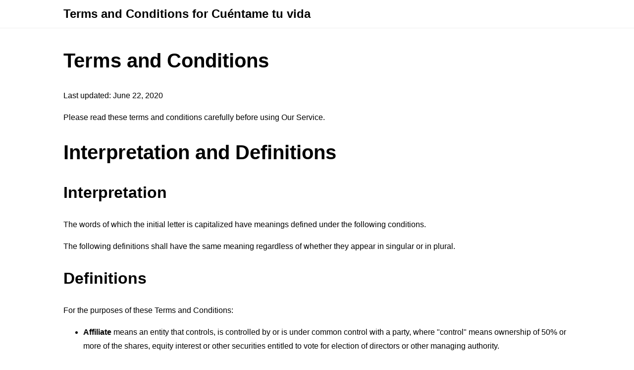

--- FILE ---
content_type: text/html; charset=utf-8
request_url: https://www.termsfeed.com/live/e7faf715-4b38-4575-9e4d-6c1ab74fa50c
body_size: 5042
content:
<!DOCTYPE html>
<html lang="en">
<head>
    <title>Terms and Conditions for Cuéntame tu vida - TermsFeed</title>
    <meta charset="utf-8">
    <meta http-equiv="X-UA-Compatible" content="IE=edge,chrome=1">
    <meta name="viewport" content="width=device-width, initial-scale=1">
    <link rel="stylesheet" type="text/css" href="/public/livelink/css/livelink.css"/>

    <meta name="robots" content="noindex" />

    <meta property="og:title" content="Terms and Conditions for Cuéntame tu vida - TermsFeed" />
    <meta property="og:image" content="https://www.termsfeed.com/public/images/meta_og_image_livelink.png" />
    <meta property="og:image:width" content="1280" />
    <meta property="og:image:height" content="720" />
    
    <meta property="og:url" content="https://www.termsfeed.com/live/e7faf715-4b38-4575-9e4d-6c1ab74fa50c" />
    <meta property="og:site_name" content="TermsFeed" />

    <link rel="canonical" href="https://www.termsfeed.com/live/e7faf715-4b38-4575-9e4d-6c1ab74fa50c" />

    
    
    
</head>
<body>
<div class="page">

    <div class="header">
        <div class="container">
            <p class="title">Terms and Conditions for Cuéntame tu vida</p>
        </div>
    </div>

    

    <div class="translations-content-container">
        <div class="container">

            
            <div class="tab-content translations-content-item en visible" id="en">
                <h1>Terms and Conditions</h1>
<p>Last updated: June 22, 2020</p>
<p>Please read these terms and conditions carefully before using Our Service.</p>
<h1>Interpretation and Definitions</h1>
<h2>Interpretation</h2>
<p>The words of which the initial letter is capitalized have meanings defined under the following conditions.</p>
<p>The following definitions shall have the same meaning regardless of whether they appear in singular or in plural.</p>
<h2>Definitions</h2>
<p>For the purposes of these Terms and Conditions:</p>
<ul>
<li>
<p><strong>Affiliate</strong> means an entity that controls, is controlled by or is under common control with a party, where &quot;control&quot; means ownership of 50% or more of the shares, equity interest or other securities entitled to vote for election of directors or other managing authority.</p>
</li>
<li>
<p><strong>Company</strong> (referred to as either &quot;the Company&quot;, &quot;We&quot;, &quot;Us&quot; or &quot;Our&quot; in this Agreement) refers to Cuéntame tu vida.SL, C/Josep Maria Sert 36.</p>
</li>
<li>
<p><strong>Country</strong> refers to:  Spain</p>
</li>
<li>
<p><strong>Device</strong> means any device that can access the Service such as a computer, a cellphone or a digital tablet.</p>
</li>
<li>
<p><strong>Service</strong> refers to the Website.</p>
</li>
<li>
<p><strong>Terms and Conditions</strong> (also referred as &quot;Terms&quot;) mean these Terms and Conditions that form the entire agreement between You and the Company regarding the use of the Service. This Terms and Conditions agreement has been created with the help of the <a href="https://www.termsfeed.com/terms-conditions-generator/" target="_blank">Terms and Conditions Generator</a>.</p>
</li>
<li>
<p><strong>Third-party Social Media Service</strong> means any services or content (including data, information, products or services) provided by a third-party that may be displayed, included or made available by the Service.</p>
</li>
<li>
<p><strong>Website</strong> refers to Cuéntame tu vida, accessible from <a href="https://www.cuentametuvida.com/" rel="external nofollow noopener" target="_blank">https://www.cuentametuvida.com/</a></p>
</li>
<li>
<p><strong>You</strong> means the individual accessing or using the Service, or the company, or other legal entity on behalf of which such individual is accessing or using the Service, as applicable.</p>
</li>
</ul>
<h1>Acknowledgment</h1>
<p>These are the Terms and Conditions governing the use of this Service and the agreement that operates between You and the Company. These Terms and Conditions set out the rights and obligations of all users regarding the use of the Service.</p>
<p>Your access to and use of the Service is conditioned on Your acceptance of and compliance with these Terms and Conditions. These Terms and Conditions apply to all visitors, users and others who access or use the Service.</p>
<p>By accessing or using the Service You agree to be bound by these Terms and Conditions. If You disagree with any part of these Terms and Conditions then You may not access the Service.</p>
<p>You represent that you are over the age of 18. The Company does not permit those under 18 to use the Service.</p>
<p>Your access to and use of the Service is also conditioned on Your acceptance of and compliance with the Privacy Policy of the Company. Our Privacy Policy describes Our policies and procedures on the collection, use and disclosure of Your personal information when You use the Application or the Website and tells You about Your privacy rights and how the law protects You. Please read Our Privacy Policy carefully before using Our Service.</p>
<h1>Links to Other Websites</h1>
<p>Our Service may contain links to third-party web sites or services that are not owned or controlled by the Company.</p>
<p>The Company has no control over, and assumes no responsibility for, the content, privacy policies, or practices of any third party web sites or services. You further acknowledge and agree that the Company shall not be responsible or liable, directly or indirectly, for any damage or loss caused or alleged to be caused by or in connection with the use of or reliance on any such content, goods or services available on or through any such web sites or services.</p>
<p>We strongly advise You to read the terms and conditions and privacy policies of any third-party web sites or services that You visit.</p>
<h1>Termination</h1>
<p>We may terminate or suspend Your access immediately, without prior notice or liability, for any reason whatsoever, including without limitation if You breach these Terms and Conditions.</p>
<p>Upon termination, Your right to use the Service will cease immediately.</p>
<h1>Limitation of Liability</h1>
<p>Notwithstanding any damages that You might incur, the entire liability of the Company and any of its suppliers under any provision of this Terms and Your exclusive remedy for all of the foregoing shall be limited to the amount actually paid by You through the Service or 100 USD if You haven't purchased anything through the Service.</p>
<p>To the maximum extent permitted by applicable law, in no event shall the Company or its suppliers be liable for any special, incidental, indirect, or consequential damages whatsoever (including, but not limited to, damages for loss of profits, loss of data or other information, for business interruption, for personal injury, loss of privacy arising out of or in any way related to the use of or inability to use the Service, third-party software and/or third-party hardware used with the Service, or otherwise in connection with any provision of this Terms), even if the Company or any supplier has been advised of the possibility of such damages and even if the remedy fails of its essential purpose.</p>
<p>Some states do not allow the exclusion of implied warranties or limitation of liability for incidental or consequential damages, which means that some of the above limitations may not apply. In these states, each party's liability will be limited to the greatest extent permitted by law.</p>
<h1>&quot;AS IS&quot; and &quot;AS AVAILABLE&quot; Disclaimer</h1>
<p>The Service is provided to You &quot;AS IS&quot; and &quot;AS AVAILABLE&quot; and with all faults and defects without warranty of any kind. To the maximum extent permitted under applicable law, the Company, on its own behalf and on behalf of its Affiliates and its and their respective licensors and service providers, expressly disclaims all warranties, whether express, implied, statutory or otherwise, with respect to the Service, including all implied warranties of merchantability, fitness for a particular purpose, title and non-infringement, and warranties that may arise out of course of dealing, course of performance, usage or trade practice. Without limitation to the foregoing, the Company provides no warranty or undertaking, and makes no representation of any kind that the Service will meet Your requirements, achieve any intended results, be compatible or work with any other software, applications, systems or services, operate without interruption, meet any performance or reliability standards or be error free or that any errors or defects can or will be corrected.</p>
<p>Without limiting the foregoing, neither the Company nor any of the company's provider makes any representation or warranty of any kind, express or implied: (i) as to the operation or availability of the Service, or the information, content, and materials or products included thereon; (ii) that the Service will be uninterrupted or error-free; (iii) as to the accuracy, reliability, or currency of any information or content provided through the Service; or (iv) that the Service, its servers, the content, or e-mails sent from or on behalf of the Company are free of viruses, scripts, trojan horses, worms, malware, timebombs or other harmful components.</p>
<p>Some jurisdictions do not allow the exclusion of certain types of warranties or limitations on applicable statutory rights of a consumer, so some or all of the above exclusions and limitations may not apply to You. But in such a case the exclusions and limitations set forth in this section shall be applied to the greatest extent enforceable under applicable law.</p>
<h1>Governing Law</h1>
<p>The laws of the Country, excluding its conflicts of law rules, shall govern this Terms and Your use of the Service. Your use of the Application may also be subject to other local, state, national, or international laws.</p>
<h1>Disputes Resolution</h1>
<p>If You have any concern or dispute about the Service, You agree to first try to resolve the dispute informally by contacting the Company.</p>
<h1>For European Union (EU) Users</h1>
<p>If You are a European Union consumer, you will benefit from any mandatory provisions of the law of the country in which you are resident in.</p>
<h1>United States Legal Compliance</h1>
<p>You represent and warrant that (i) You are not located in a country that is subject to the United States government embargo, or that has been designated by the United States government as a &quot;terrorist supporting&quot; country, and (ii) You are not listed on any United States government list of prohibited or restricted parties.</p>
<h1>Severability and Waiver</h1>
<h2>Severability</h2>
<p>If any provision of these Terms is held to be unenforceable or invalid, such provision will be changed and interpreted to accomplish the objectives of such provision to the greatest extent possible under applicable law and the remaining provisions will continue in full force and effect.</p>
<h2>Waiver</h2>
<p>Except as provided herein, the failure to exercise a right or to require performance of an obligation under this Terms shall not effect a party's ability to exercise such right or require such performance at any time thereafter nor shall be the waiver of a breach constitute a waiver of any subsequent breach.</p>
<h1>Translation Interpretation</h1>
<p>These Terms and Conditions may have been translated if We have made them available to You on our Service.
You agree that the original English text shall prevail in the case of a dispute.</p>
<h1>Changes to These Terms and Conditions</h1>
<p>We reserve the right, at Our sole discretion, to modify or replace these Terms at any time. If a revision is material We will make reasonable efforts to provide at least 30 days' notice prior to any new terms taking effect. What constitutes a material change will be determined at Our sole discretion.</p>
<p>By continuing to access or use Our Service after those revisions become effective, You agree to be bound by the revised terms. If You do not agree to the new terms, in whole or in part, please stop using the website and the Service.</p>
<h1>Contact Us</h1>
<p>If you have any questions about these Terms and Conditions, You can contact us:</p>
<ul>
<li>
<p>By email: <a href="/cdn-cgi/l/email-protection" class="__cf_email__" data-cfemail="21484f474e614254444f55404c445554574845400f424e4c">[email&#160;protected]</a></p>
</li>
<li>
<p>By phone number: +34 689472770</p>
</li>
</ul>
            </div>
            

        </div>
    </div>
    <!-- content end -->

    
    
    <div class="footer">
        <div class="container">
          <p>Generated using <a href="https://www.termsfeed.com/privacy-policy-generator/" target="_blank">TermsFeed Privacy Policy Generator</a></p>
        </div>
    </div>
    

</div>

<script data-cfasync="false" src="/cdn-cgi/scripts/5c5dd728/cloudflare-static/email-decode.min.js"></script><script type="text/javascript">
    const tabLinks = Array.from(document.querySelectorAll(".tab-link"));
    const tabContents = document.querySelectorAll(".tab-content");

    tabLinks.forEach(function(tabLink) {
        tabLink.addEventListener("click", toggleTab);
    });

    let priorActiveTab = null;

    function toggleTab(event) {
        tabLinks.forEach(function(tabLink, index){
            tabLink.classList.remove("active");
            tabLink.classList.add("inactive");

            tabContents[index].classList.remove("visible");
            tabContents[index].classList.add("hidden");
        });

        if(priorActiveTab === this) {
            this.classList.remove("active");
            this.classList.add("inactive");

            tabContents[tabLinks.indexOf(this)].classList.remove("visible");
            tabContents[tabLinks.indexOf(this)].classList.add("hidden");

            priorActiveTab = null;
        } else {
            this.classList.remove("inactive");
            this.classList.add("active");

            tabContents[tabLinks.indexOf(this)].classList.remove("hidden");
            tabContents[tabLinks.indexOf(this)].classList.add("visible");

            priorActiveTab = this;
        }

        if (priorActiveTab === null) {
            this.classList.remove("inactive");
            this.classList.add("active");

            tabContents[tabLinks.indexOf(this)].classList.remove("hidden");
            tabContents[tabLinks.indexOf(this)].classList.add("visible");
        }

        event.preventDefault();
    }
</script>

<script defer data-domain="termsfeed-livelink--production" data-api="/plausible/event" src="/plausible/script.js"></script>

<script type="text/javascript">
    "use strict";
    window.LCG_TRACKING_APPLICATION = "termsfeed-livelink";
    window.LCG_TRACKING_ENVIRONMENT = "production";
    window.LCG_TRACKING_EPOCH = "2020-e01";
</script>



<script defer src="https://static.cloudflareinsights.com/beacon.min.js/vcd15cbe7772f49c399c6a5babf22c1241717689176015" integrity="sha512-ZpsOmlRQV6y907TI0dKBHq9Md29nnaEIPlkf84rnaERnq6zvWvPUqr2ft8M1aS28oN72PdrCzSjY4U6VaAw1EQ==" data-cf-beacon='{"version":"2024.11.0","token":"24d38a5cb57a4c87ad9f5238132ec4c3","server_timing":{"name":{"cfCacheStatus":true,"cfEdge":true,"cfExtPri":true,"cfL4":true,"cfOrigin":true,"cfSpeedBrain":true},"location_startswith":null}}' crossorigin="anonymous"></script>
</body>
</html>